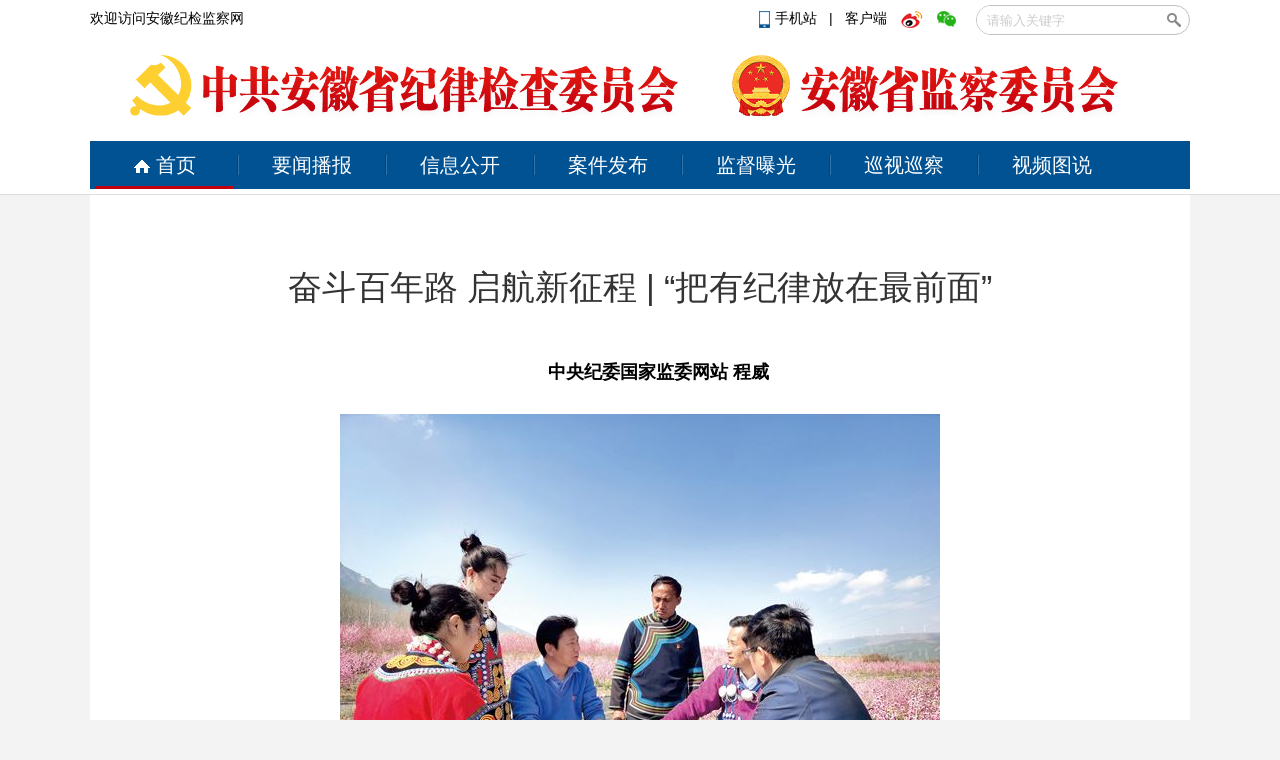

--- FILE ---
content_type: application/javascript
request_url: http://res.cms.anhuinews.com/t/common/pc/1/assets//js/index.js
body_size: 1280
content:
$(function(){
    $(".backToTop").goToTop();
    $(window).bind('scroll resize',function(){
        $(".backToTop").goToTop({
            pageWidth:960,
            duration:400
        });
    });

    var hideLine = function () {
        var oLi = $('#content_ul').find('li:visible');
        var iLis = oLi.length;
        setTimeout(function (){
            for (var i = 0; i < iLis; i++) {
                oLi.eq(i).css({borderBottom: '1px solid #eee'});
            }
            oLi.last().css({borderBottom : 'none'});
        }, 100);
    };
    function imgError(){
        $("img").on("error",function(){
            $(this).hide();
        });
    };
    imgError();

    // 首页滚动加载
    (function () {
        var contentUrl = $('#content_ul'),
            moreButton = $('#_more');
        if (!contentUrl.length) {
            return;
        }
        if (!contentUrl.find('li').slice(15).hide().length) {
            moreButton.hide();
        }

        hideLine();

        moreButton.on('click', function () {
            contentUrl.find('li:hidden').slice(0, 5).show();
            imgError();
            if (!contentUrl.find('li:hidden').length) {
                moreButton.hide();
            }
            hideLine();
        })
    }())
});



--- FILE ---
content_type: application/javascript
request_url: http://res.cms.anhuinews.com/t/site/10006/8a420f2cd034ee453a4a922398de2a45/assets//js/common.js
body_size: 6953
content:
// jquery.browser.js
(function( jQuery, window, undefined ) {
  "use strict";

  var matched, browser;

  jQuery.uaMatch = function( ua ) {
    ua = ua.toLowerCase();

    var match = /(opr)[\/]([\w.]+)/.exec( ua ) ||
        /(chrome)[ \/]([\w.]+)/.exec( ua ) ||
        /(version)[ \/]([\w.]+).*(safari)[ \/]([\w.]+)/.exec( ua ) ||
        /(webkit)[ \/]([\w.]+)/.exec( ua ) ||
        /(opera)(?:.*version|)[ \/]([\w.]+)/.exec( ua ) ||
        /(msie) ([\w.]+)/.exec( ua ) ||
        ua.indexOf("trident") >= 0 && /(rv)(?::| )([\w.]+)/.exec( ua ) ||
        ua.indexOf("compatible") < 0 && /(mozilla)(?:.*? rv:([\w.]+)|)/.exec( ua ) ||
        [];

    var platform_match = /(ipad)/.exec( ua ) ||
        /(iphone)/.exec( ua ) ||
        /(android)/.exec( ua ) ||
        /(windows phone)/.exec( ua ) ||
        /(win)/.exec( ua ) ||
        /(mac)/.exec( ua ) ||
        /(linux)/.exec( ua ) ||
        /(cros)/i.exec( ua ) ||
        [];

    return {
        browser: match[ 3 ] || match[ 1 ] || "",
        version: match[ 2 ] || "0",
        platform: platform_match[ 0 ] || ""
    };
  };

  matched = jQuery.uaMatch( window.navigator.userAgent );
  browser = {};

  if ( matched.browser ) {
    browser[ matched.browser ] = true;
    browser.version = matched.version;
    browser.versionNumber = parseInt(matched.version);
  }

  if ( matched.platform ) {
    browser[ matched.platform ] = true;
  }

  // These are all considered mobile platforms, meaning they run a mobile browser
  if ( browser.android || browser.ipad || browser.iphone || browser[ "windows phone" ] ) {
    browser.mobile = true;
  }

  // These are all considered desktop platforms, meaning they run a desktop browser
  if ( browser.cros || browser.mac || browser.linux || browser.win ) {
    browser.desktop = true;
  }

  // Chrome, Opera 15+ and Safari are webkit based browsers
  if ( browser.chrome || browser.opr || browser.safari ) {
    browser.webkit = true;
  }

  // IE11 has a new token so we will assign it msie to avoid breaking changes
  if ( browser.rv )
  {
    var ie = "msie";

    matched.browser = ie;
    browser[ie] = true;
  }

  // Opera 15+ are identified as opr
  if ( browser.opr )
  {
    var opera = "opera";

    matched.browser = opera;
    browser[opera] = true;
  }

  // Stock Android browsers are marked as Safari on Android.
  if ( browser.safari && browser.android )
  {
    var android = "android";

    matched.browser = android;
    browser[android] = true;
  }

  // Assign the name and platform variable
  browser.name = matched.browser;
  browser.platform = matched.platform;


  jQuery.browser = browser;
})( jQuery, window );

// go to top
(function($){
    var goToTopTime;
    $.fn.goToTop=function(options){
        var opts = $.extend({},$.fn.goToTop.def,options);
        var $window=$(window);
        $body = (window.opera) ? (document.compatMode == "CSS1Compat" ? $('html') : $('body')) : $('html,body'); // opera fix
        //$(this).hide();
        var $this=$(this);
        clearTimeout(goToTopTime);
        goToTopTime=setTimeout(function(){
            var controlLeft;
            if ($window.width() > opts.pageHeightJg * 2 + opts.pageWidth) {
                controlLeft = ($window.width() - opts.pageWidth) / 2 + opts.pageWidth + opts.pageWidthJg;
            }else{
                controlLeft = $window.width()- opts.pageWidthJg-$this.width();
            }
            var cssfixedsupport=$.browser.msie && parseFloat($.browser.version) < 7;//判断是否ie6
            
            var controlTop=$window.height() - $this.height()-opts.pageHeightJg;
            
            controlTop=cssfixedsupport ? $window.scrollTop() + controlTop : controlTop;
            var shouldvisible=( $window.scrollTop() >= opts.startline )? true : false;
            
            if (shouldvisible){
                $this.stop().show();
            }else{
                $this.stop().hide();
            }
            
            $this.css({
                position: cssfixedsupport ? 'absolute' : 'fixed',
                top: controlTop,
                left: controlLeft
            });
        },30);
        
        $(this).click(function(event){
            $body.stop().animate( { scrollTop: $(opts.targetObg).offset().top}, opts.duration);
            $(this).blur();
            event.preventDefault();
            event.stopPropagation();
        });
    };
    
    $.fn.goToTop.def={
        pageWidth:960,//页面宽度
        pageWidthJg:45,//按钮和页面的间隔距离
        pageHeightJg:95,//按钮和页面底部的间隔距离
        startline:130,//出现回到顶部按钮的滚动条scrollTop距离
        duration:2000,//回到顶部的速度时间
        targetObg:"body"//目标位置
    };

    $(function(){
        $('<a href="javascript:;" class="backToTop" title="返回顶部"></a>').appendTo("body");
        var data=$("body").attr("data");
    });
})(jQuery);

// 菜单
(function () {
    var topMenu = [];
    if (window.location.pathname === '/') {
        $('nav li:first > a').addClass('sel');
    }
    $('nav > ul > li > a').each(function () {
      topMenu.push($(this).attr('href'));
    });
    var menusel = window.location.href.split('?')[0].replace(/\/$/, '');
    $('nav .sel').removeClass('sel');
    $('nav a').each(function () {
        var a = $(this);
        if (a.attr('href').replace(/\/$/, '') === menusel) {
            a.addClass('sel');
            if (menusel !== '/' && $.inArray(a.attr('href'), topMenu) === -1) {
                $('nav').find('.all > a').addClass('sel');
                $('nav').find('.all > a > span').html(a.html());
                $('nav').find('.more > a > span').html(a.html());
            }
            //if (window.location.pathname !== '/') {
            //}
        }
    });

    $('nav').find('.all > a').on('click', function () {
      if ($('nav').find('.menu-all-box').is(':visible')) {
        $('nav').find('.menu-all-box').hide();
      } else {
        width = $('nav').width();
        $('nav').find('.menu-all-box').show();
        $(window).off('resize').on('resize', function () {
          $('nav').find('.menu-all-box').css({
            right: $(document).width() - $('nav').find('.all').offset().left - $('nav').find('.all').width(),
            maxWidth: $('nav').width() - 25
          });
        });
        $(window).trigger('resize');
      }
    });

    $('nav').find('.more > a').on('click', function () {
      if ($('nav').find('.menu-more-box').is(':visible')) {
        $('nav').find('.menu-more-box').hide();
      } else {
        $('nav').find('.menu-more-box').show();
      }
    });
}());

// 二维码图标替换
(function () {
  $('[qrcode]').each(function () {
    new QRCode(this, {
      text: this.getAttribute('qrcode'),
      width: this.getAttribute('width'),
      height: this.getAttribute('height'),
      title:this.getAttribute('title')
    });
  });
}());
